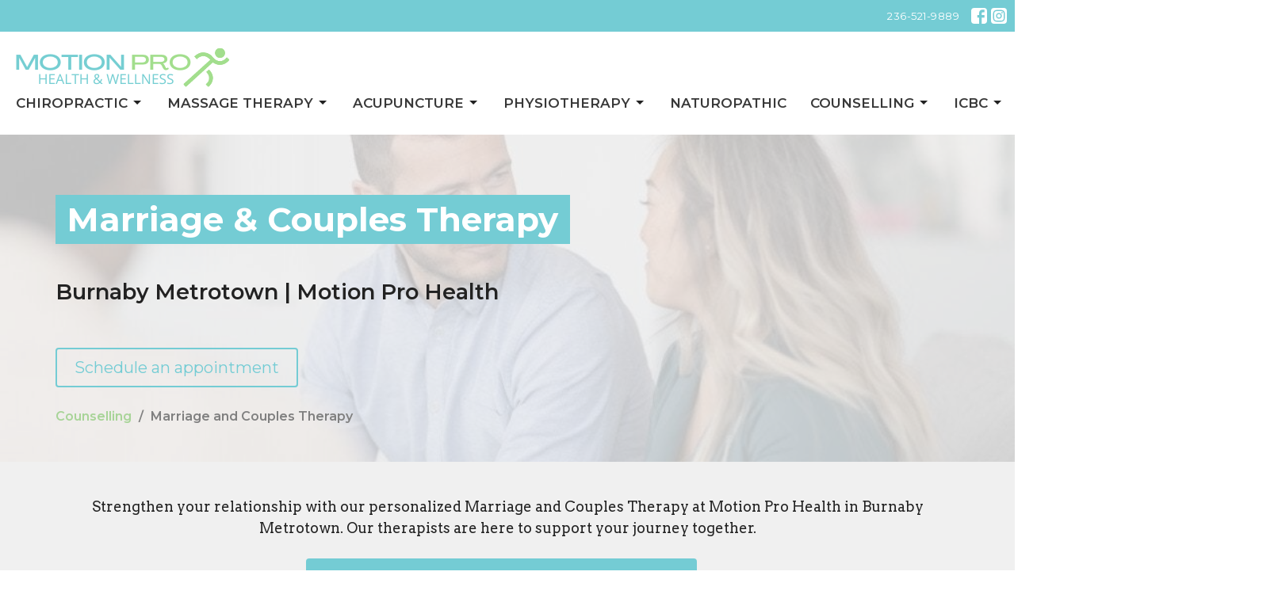

--- FILE ---
content_type: text/html; charset=utf-8
request_url: https://motionprohealth.ca/counselling--9/marriage-and-couples-therapy
body_size: 10660
content:
<!DOCTYPE html>
<html lang="en">
  <head>
  <meta charset="UTF-8">
  <meta content="IE=edge" http-equiv="X-UA-Compatible"/>
  <meta content="width=device-width, initial-scale=1.0" name="viewport"/>
  <meta content="Motion Pro Health &amp; Wellness" name="author"/>

  <title>
    Marriage and Couples Therapy in Burnaby Metrotown | Motion Pro Health
  </title>
  
        <meta name="description" content="Strengthen your relationship with our personalized Marriage and Couples Counselling Therapy at Motion Pro Health in Burnaby Metrotown. Our expert..." />

    <meta name="robots" content="index,follow" />
  
    <!-- social meta start -->
  <meta property="og:site_name" content="Motion Pro Health &amp; Wellness" />
  <meta property="og:title" content="Marriage and Couples Therapy in Burnaby Metrotown | Motion Pro Health" />
  <meta property="og:url" content="https://motionprohealth.ca/counselling--9/marriage-and-couples-therapy"/>
  <link rel="canonical" href="https://motionprohealth.ca/counselling--9/marriage-and-couples-therapy">

  <meta property="og:type" content="article" />
  <meta property="og:description" content="Strengthen your relationship with our personalized Marriage and Couples Counselling Therapy at Motion Pro Health in Burnaby Metrotown. Our expert therapists are here to support your journey together." />
    <meta property="og:image" content="https://motionprohealth.ca/df_media/W1siZiIsIjIwMjMvMDcvMjQvMTkvMjUvNTEvZWQyNzgxYTItZmVhMS00M2NjLTkzYWMtNzY1Y2NhN2JlZDY0L01hcnJpYWdlLUNvdXBsZXMtVGhlcmFweS1tb3Rpb25wcm9oZWFsdGgtYnVybmFieS5qcGciXV0/Marriage-Couples-Therapy-motionprohealth-burnaby.jpg?sha=e0f0c0e4078407cb" />
    <meta property="og:image:width" content="1024" />
    <meta property="og:image:height" content="661" />
  <meta itemprop="name" content="Marriage and Couples Therapy in Burnaby Metrotown | Motion Pro Health">
<!-- social meta end -->

  <link href="https://d2t6o06vr3cm40.cloudfront.net/2024/10/01/23/30/05/aa930198-edd6-47b3-9e02-4bd37add9a23/HEALTH%20&amp;%20WELLNESS%20Transparent.png" rel="shortcut icon" type="image/x-icon" />
  <meta name="csrf-param" content="authenticity_token" />
<meta name="csrf-token" content="yACYwESBJ1VruYHt5bYU3ZSDvbmnt7SjR7/xcd/vIWwhvAO4DTnux6otV9m0hUKBUM8noRRYKJ4aafRdGM1kPQ==" />

  <link rel="stylesheet" media="all" href="/assets/application-b0e5c1309ec155e0d41937111b9b480ef864a99845c8d2138af7f7dcc8065a42.css" />
<link rel="stylesheet" media="all" href="https://fonts.googleapis.com/css2?family=Material+Symbols+Outlined:opsz,wght,FILL,GRAD@24,200,0,0" />
  <link rel="stylesheet" media="all" href="/themes/stylesheet.css?timestamp=2025-12-11+13%3A57%3A36+-0800" />
  <link rel="stylesheet" media="all" href="/assets/overrides-e1fa0735c16e6924e3da047b6a198a286f8d94e63c25ab8d33612351c583d83f.css" />
  <link rel="stylesheet" media="print" href="/assets/print-f5a25481c048167b4d9d530927f5328ef0bdef89750d1076f8f566d5141e1feb.css" />

    <link href="https://fonts.googleapis.com/css?family=Montserrat:400,400i,600,600i,700,700i" rel="stylesheet" type="text/css" />
    <link href="https://fonts.googleapis.com/css?family=Arvo:400,400i,700,700i" rel="stylesheet" type="text/css" />

  <script>
    // Configure sentryOnLoad before adding the Loader Script
    window.sentryOnLoad = function () {
      Sentry.init({
        environment: "production",
        initialScope: {
          tags: {
            "organization.id": "11467",
            aspect: "frontend"
          }
        }
      });
    };
  </script>
  <script
    src="https://js.sentry-cdn.com/94b09a2c1e465a745170fd2d8fd6138d.min.js"
    crossorigin="anonymous"
  ></script>

    <script src="/assets/application-b1fcaa2689cc89550b28a85ea44103cc209d81fe205f90a860b980e116b11b69.js"></script>

  <script>
    if (typeof tinymce !== 'undefined') { tinymce.util.XHR.on('beforeSend', setupTinyMCEHeaders); }
  </script>


      <script
        async
        src="https://www.googletagmanager.com/gtag/js?id=G-29XE417Q1Q"
      ></script>
      <script>
          /* One or more of the GA accounts are used internally for platform tracking */
        window.dataLayer = window.dataLayer || [];
        function gtag(){dataLayer.push(arguments);}
        gtag('js', new Date());
          gtag('config', 'G-29XE417Q1Q');
          gtag('config', 'G-7KWN4PCCYC');
          gtag('config', 'GTM-PR9B4PVX');
      </script>

  <!-- Google tag (gtag.js) -->
<script async src="https://www.googletagmanager.com/gtag/js?id=G-29XE417Q1Q"></script>
<script>
  window.dataLayer = window.dataLayer || [];
  function gtag(){dataLayer.push(arguments);}
  gtag('js', new Date());

  gtag('config', 'G-29XE417Q1Q');
</script>
</head>

  <body
    class="body_marriage_and_couples_therapy
      body_program_42
      scroll-to-anchor  Marriage and Couples Therapy
      
      
      
      relative d-flex flex-column
    "
    
  >
    



    

    <div class="js-menus  sticky-navbar  bg-none z-index-navbar">
        <nav
    class="
      header-layout-topbar relative px-1 bg-primary
       %>
    "
  >
      <div
        class="pos pos-cover bg-primary"
      ></div>
    <ul class="topbar-nav topbar-right">

        <li class="mr-auto">
          
        </li>






        <li>
          <a class="btn btn-link-primary-counter btn-sm" href="tel:+12365219889">236-521-9889</a>
        </li>


          

  <li class="social-icon-list-item ">
    <a class="svg-link social-icon-link" target="_blank" title="Social Link: Facebook (opens in new window)" href="https://www.facebook.com/profile.php?id=100084191611376">
      <svg xmlns="http://www.w3.org/2000/svg" xmlns:xlink="http://www.w3.org/1999/xlink" x="0px" y="0px" width="24" height="24" viewBox="0 0 24 24" style="enable-background:new 0 0 24 24;" xml:space="preserve" class="social-icon-svg topbar-svg-sm">
<path d="M24,0v24H0V0H24z M20,2.7h-3.3c-2.5,0-4.7,2.1-4.7,4.7v3.3H9.3v4H12V24h4v-9.3h4v-4h-4V8c0-0.8,0.5-1.3,1.3-1.3H20V2.7z"></path>
</svg>

</a>  </li>
  <li class="social-icon-list-item ">
    <a class="svg-link social-icon-link" target="_blank" title="Social Link: Instagram (opens in new window)" href="https://instagram.com/motionprohealth">
      <svg xmlns="http://www.w3.org/2000/svg" xmlns:xlink="http://www.w3.org/1999/xlink" x="0px" y="0px" width="24" height="24" viewBox="0 0 24 24" style="enable-background:new 0 0 24 24;" xml:space="preserve" class="social-icon-svg topbar-svg-sm">
<circle cx="12" cy="12" r="2.7"></circle>
<path d="M15.9,4.9H8.1c-1.7,0-3.2,1.5-3.2,3.2V16c0,1.7,1.5,3.2,3.2,3.2H16c1.7,0,3.2-1.5,3.2-3.2V8.1C19.1,6.4,17.6,4.9,15.9,4.9z   M12,16.4c-2.4,0-4.4-2-4.4-4.4s2-4.4,4.4-4.4s4.4,2,4.4,4.4S14.4,16.4,12,16.4z M16.7,8.4c-0.7,0-1.1-0.5-1.1-1.1  c0-0.7,0.5-1.1,1.1-1.1c0.7,0,1.1,0.5,1.1,1.1C17.7,8,17.3,8.4,16.7,8.4z"></path>
<path d="M24,0H0v24h24V0z M20.9,15.7c0,2.8-2.3,5.2-5.2,5.2H8.3c-2.8,0-5.2-2.3-5.2-5.2V8.3c0-2.8,2.3-5.2,5.2-5.2h7.5  c2.8,0,5.2,2.3,5.2,5.2C20.9,8.3,20.9,15.7,20.9,15.7z"></path>
</svg>

</a>  </li>


    </ul>
  </nav>

      <div class="sticky-navbar-placeholder" style="display: none;"></div>


<nav id="main_menu" class="relative bg-default bg-none p-2 p-md-3">
  <div class="bg-default pos pos-cover js-main-menu-background-opacity" style="--main-menu-opacity: 1.0;"></div>
  <div class="d-md-flex flex-wrap ">
    <div class="relative d-flex d-md-block mr-md-3 flex-shrink-0">
      
  <a class="main-menu-logo main-menu-rycroft-logo " href="/">
    <img alt="Motion Pro Health &amp; Wellness" class="logo-size-default" src="https://d2t6o06vr3cm40.cloudfront.net/2023/03/13/04/15/53/c445a015-f6b8-4850-ba71-24857c5980f0/HEALTH%20&amp;%20WELLNESS%20Transparent.png" />
</a>
      <button type="button" class="btn bg-none p-1 border-0 main-menu-hidden-md ml-auto collapsed pr-0" data-toggle="collapse" data-target="#main_menu_collapse" aria-expanded="false">
  <span class="sr-only">Toggle navigation</span>
  <span class="svg-link">
    <svg xmlns="http://www.w3.org/2000/svg" height="24" viewBox="0 0 24 24" width="24">
    <path d="M0 0h24v24H0z" fill="none"></path>
    <path d="M3 18h18v-2H3v2zm0-5h18v-2H3v2zm0-7v2h18V6H3z"></path>
</svg>
 Menu
  </span>
</button>

    </div>

    <div class="collapse main-menu-collapse-md ml-auto text-center" id="main_menu_collapse">
      <ul class="main-menu-list main-menu-rycroft-list align-items-md-center">
                <!-- Hide if no submenus shown to user -->
      <li class="dropdown menu-item">
        <a href="#" class="menu-link svg-link" data-toggle="dropdown">
          Chiropractic<svg xmlns="http://www.w3.org/2000/svg" height="20" viewBox="0 0 20 20" width="20" class="inline-svg">
    <path d="M7 7l5 5 5-5z"></path>
    <path d="M0 0h20v20H0z" fill="none"></path>
</svg>

        </a>
        <ul
          class="
            dropdown-menu 
            bg-default
          "
          role="menu"
        >
            <li
              class="
                book_chiropractor_menu_item_0
                dropdown-item
                text-center-mobile
              "
            >
              <a class="dropdown-link" href="https://motionpro.janeapp.com/#/chiropractic">Book Chiropractor</a>
            </li>
            <li
              class="
                chiropractic_menu_item_1
                dropdown-item
                text-center-mobile
              "
            >
              <a class="dropdown-link" href="/chiropractic/chiropractic-care">Chiropractic</a>
            </li>
            <li
              class="
                icbc_chiropractic_menu_item_2
                dropdown-item
                text-center-mobile
              "
            >
              <a class="dropdown-link" href="/chiropractic/icbc-chiropractic-burnaby">ICBC - Chiropractic</a>
            </li>
            <li
              class="
                spinal_adjustments_menu_item_3
                dropdown-item
                text-center-mobile
              "
            >
              <a class="dropdown-link" href="/chiropractic/chiropractic-spinal-adjustments">Spinal Adjustments</a>
            </li>
            <li
              class="
                postural_assessment_correction_menu_item_4
                dropdown-item
                text-center-mobile
              "
            >
              <a class="dropdown-link" href="/chiropractic/postural-assessment-correction-chiropractic">Postural Assessment &amp; Correction</a>
            </li>
            <li
              class="
                soft_deep_tissue_therapy_menu_item_5
                dropdown-item
                text-center-mobile
              "
            >
              <a class="dropdown-link" href="/chiropractic/chiropractic-soft-deep-tissue-therapy">Soft &amp; Deep Tissue Therapy</a>
            </li>
            <li
              class="
                flexion_distraction_technique_menu_item_6
                dropdown-item
                text-center-mobile
              "
            >
              <a class="dropdown-link" href="/chiropractic/flexion-distraction-technique">Flexion-Distraction Technique</a>
            </li>
            <li
              class="
                chiropractic_active_release_therapy_menu_item_7
                dropdown-item
                text-center-mobile
              "
            >
              <a class="dropdown-link" href="/chiropractic/chiropractic-active-release-therapy">Chiropractic Active Release Therapy</a>
            </li>
            <li
              class="
                orthotics_menu_item_8
                dropdown-item
                text-center-mobile
              "
            >
              <a class="dropdown-link" target="_blank" href="/programs/orthotics">Orthotics</a>
            </li>
        </ul>
      </li>


                <!-- Hide if no submenus shown to user -->
      <li class="dropdown menu-item">
        <a href="#" class="menu-link svg-link" data-toggle="dropdown">
          Massage Therapy<svg xmlns="http://www.w3.org/2000/svg" height="20" viewBox="0 0 20 20" width="20" class="inline-svg">
    <path d="M7 7l5 5 5-5z"></path>
    <path d="M0 0h20v20H0z" fill="none"></path>
</svg>

        </a>
        <ul
          class="
            dropdown-menu 
            bg-default
          "
          role="menu"
        >
            <li
              class="
                book_rmt_menu_item_0
                dropdown-item
                text-center-mobile
              "
            >
              <a class="dropdown-link" href="https://motionpro.janeapp.com/#/registered-massage-therapy">Book RMT</a>
            </li>
            <li
              class="
                icbc_massage_therapy_menu_item_1
                dropdown-item
                text-center-mobile
              "
            >
              <a class="dropdown-link" href="/massage-therapy/icbc-massage-therapy">ICBC - Massage Therapy</a>
            </li>
            <li
              class="
                registered_massage_therapy_rmt_menu_item_2
                dropdown-item
                text-center-mobile
              "
            >
              <a class="dropdown-link" href="/massage-therapy/registered-massage-therapy">Registered Massage Therapy (RMT)</a>
            </li>
            <li
              class="
                non_registered_massage_menu_item_3
                dropdown-item
                text-center-mobile
              "
            >
              <a class="dropdown-link" href="/massage-therapy/massage-therapy-non-registered">Non-Registered Massage</a>
            </li>
            <li
              class="
                myofascial_release_menu_item_4
                dropdown-item
                text-center-mobile
              "
            >
              <a class="dropdown-link" href="/massage-therapy/myofascial-release">Myofascial Release</a>
            </li>
            <li
              class="
                lymphatic_drainage_menu_item_5
                dropdown-item
                text-center-mobile
              "
            >
              <a class="dropdown-link" href="/massage-therapy/lymphatic-drainage">Lymphatic Drainage</a>
            </li>
            <li
              class="
                deep_tissue_massage_menu_item_6
                dropdown-item
                text-center-mobile
              "
            >
              <a class="dropdown-link" href="/massage-therapy/deep-tissue-massage">Deep Tissue Massage</a>
            </li>
            <li
              class="
                visceral_massage_menu_item_7
                dropdown-item
                text-center-mobile
              "
            >
              <a class="dropdown-link" href="/massage-therapy/visceral-massage">Visceral Massage</a>
            </li>
            <li
              class="
                sport_injury_massage_menu_item_8
                dropdown-item
                text-center-mobile
              "
            >
              <a class="dropdown-link" href="/massage-therapy/sport-injury-massage">Sport Injury Massage</a>
            </li>
            <li
              class="
                trigger_point_therapy_menu_item_9
                dropdown-item
                text-center-mobile
              "
            >
              <a class="dropdown-link" href="/massage-therapy/trigger-point-therapy">Trigger Point Therapy</a>
            </li>
            <li
              class="
                pre_post_natal_massage_menu_item_10
                dropdown-item
                text-center-mobile
              "
            >
              <a class="dropdown-link" href="/massage-therapy/prenatal-and-postnatal-massage">Pre/Post Natal Massage</a>
            </li>
        </ul>
      </li>


                <!-- Hide if no submenus shown to user -->
      <li class="dropdown menu-item">
        <a href="#" class="menu-link svg-link" data-toggle="dropdown">
          Acupuncture<svg xmlns="http://www.w3.org/2000/svg" height="20" viewBox="0 0 20 20" width="20" class="inline-svg">
    <path d="M7 7l5 5 5-5z"></path>
    <path d="M0 0h20v20H0z" fill="none"></path>
</svg>

        </a>
        <ul
          class="
            dropdown-menu 
            bg-default
          "
          role="menu"
        >
            <li
              class="
                book_acupuncture_cupping_menu_item_0
                dropdown-item
                text-center-mobile
              "
            >
              <a class="dropdown-link" href="https://motionpro.janeapp.com/#/acupuncture">Book Acupuncture/Cupping</a>
            </li>
            <li
              class="
                acupuncture_menu_item_1
                dropdown-item
                text-center-mobile
              "
            >
              <a class="dropdown-link" href="/acupuncture/acupuncture">Acupuncture</a>
            </li>
            <li
              class="
                icbc_acupuncture_menu_item_2
                dropdown-item
                text-center-mobile
              "
            >
              <a class="dropdown-link" href="/acupuncture/icbc-acupuncture">ICBC - Acupuncture</a>
            </li>
            <li
              class="
                cupping_menu_item_3
                dropdown-item
                text-center-mobile
              "
            >
              <a class="dropdown-link" href="/acupuncture/cupping">Cupping</a>
            </li>
        </ul>
      </li>


                <!-- Hide if no submenus shown to user -->
      <li class="dropdown menu-item">
        <a href="#" class="menu-link svg-link" data-toggle="dropdown">
          Physiotherapy<svg xmlns="http://www.w3.org/2000/svg" height="20" viewBox="0 0 20 20" width="20" class="inline-svg">
    <path d="M7 7l5 5 5-5z"></path>
    <path d="M0 0h20v20H0z" fill="none"></path>
</svg>

        </a>
        <ul
          class="
            dropdown-menu 
            bg-default
          "
          role="menu"
        >
            <li
              class="
                book_physio_menu_item_0
                dropdown-item
                text-center-mobile
              "
            >
              <a class="dropdown-link" href="https://motionpro.janeapp.com/#/physiotherapy">Book Physio</a>
            </li>
            <li
              class="
                clinical_pilates_menu_item_1
                dropdown-item
                text-center-mobile
              "
            >
              <a class="dropdown-link" target="_blank" href="/physiotherapy/clinical-pilates-at-motion-pro-health-metrotown">Clinical Pilates</a>
            </li>
            <li
              class="
                physiotherapy_menu_item_2
                dropdown-item
                text-center-mobile
              "
            >
              <a class="dropdown-link" href="/physiotherapy//physiotherapy">Physiotherapy</a>
            </li>
            <li
              class="
                icbc_physiotherapy_menu_item_3
                dropdown-item
                text-center-mobile
              "
            >
              <a class="dropdown-link" href="/physiotherapy/icbc-physiotherapy">ICBC - Physiotherapy</a>
            </li>
            <li
              class="
                icbc_kinesiology_menu_item_4
                dropdown-item
                text-center-mobile
              "
            >
              <a class="dropdown-link" href="/kinesiology/icbc-kinesiology">ICBC - Kinesiology</a>
            </li>
            <li
              class="
                sports_medicine_menu_item_5
                dropdown-item
                text-center-mobile
              "
            >
              <a class="dropdown-link" href="/physiotherapy/sports-medicine">Sports Medicine</a>
            </li>
            <li
              class="
                concussion_treatment_menu_item_6
                dropdown-item
                text-center-mobile
              "
            >
              <a class="dropdown-link" href="/physiotherapy/concussion-treatment">Concussion Treatment</a>
            </li>
            <li
              class="
                pelvic_women_s_health_menu_item_7
                dropdown-item
                text-center-mobile
              "
            >
              <a class="dropdown-link" href="/physiotherapy/pelvic-womens-health">Pelvic Women&#39;s Health</a>
            </li>
            <li
              class="
                vertigo_treatment_menu_item_8
                dropdown-item
                text-center-mobile
              "
            >
              <a class="dropdown-link" href="/physiotherapy/vertigo-treatment">Vertigo Treatment</a>
            </li>
            <li
              class="
                tmj_treatment_menu_item_9
                dropdown-item
                text-center-mobile
              "
            >
              <a class="dropdown-link" href="/physiotherapy/tmj-treatment ">TMJ Treatment </a>
            </li>
            <li
              class="
                manual_therapy_menu_item_10
                dropdown-item
                text-center-mobile
              "
            >
              <a class="dropdown-link" href="/physiotherapy/manual-therapy">Manual Therapy</a>
            </li>
            <li
              class="
                vestibular_therapy_menu_item_11
                dropdown-item
                text-center-mobile
              "
            >
              <a class="dropdown-link" href="/physiotherapy/vestibular-therapy">Vestibular Therapy</a>
            </li>
            <li
              class="
                post_surgical_op_rehabilitation_menu_item_12
                dropdown-item
                text-center-mobile
              "
            >
              <a class="dropdown-link" href="/physiotherapy/post-surgical-op-rehabilitation">Post Surgical OP Rehabilitation</a>
            </li>
            <li
              class="
                ergonomic_training_menu_item_13
                dropdown-item
                text-center-mobile
              "
            >
              <a class="dropdown-link" href="/physiotherapy/ergonomic-training">Ergonomic Training</a>
            </li>
            <li
              class="
                kinesiology_athletic_therapy_menu_item_14
                dropdown-item
                text-center-mobile
              "
            >
              <a class="dropdown-link" href="/kinesiology/kinesiology-athletic-therapy">kinesiology (Athletic-therapy)</a>
            </li>
        </ul>
      </li>


          
  <li class="menu-item">
    <a class="menu-link " href="https://motionprohealth.ca/naturopath/naturopathic-medicine--66">Naturopathic</a>
  </li>


                <!-- Hide if no submenus shown to user -->
      <li class="dropdown menu-item">
        <a href="#" class="menu-link svg-link" data-toggle="dropdown">
          Counselling<svg xmlns="http://www.w3.org/2000/svg" height="20" viewBox="0 0 20 20" width="20" class="inline-svg">
    <path d="M7 7l5 5 5-5z"></path>
    <path d="M0 0h20v20H0z" fill="none"></path>
</svg>

        </a>
        <ul
          class="
            dropdown-menu 
            bg-default
          "
          role="menu"
        >
            <li
              class="
                book_counselling_menu_item_0
                dropdown-item
                text-center-mobile
              "
            >
              <a class="dropdown-link" href="https://motionpro.janeapp.com/#/counselling">Book Counselling</a>
            </li>
            <li
              class="
                counselling_menu_item_1
                dropdown-item
                text-center-mobile
              "
            >
              <a class="dropdown-link" href="/programs/counselling--37">Counselling</a>
            </li>
            <li
              class="
                cognitive_behavioral_therapy_menu_item_2
                dropdown-item
                text-center-mobile
              "
            >
              <a class="dropdown-link" href="/programs/cognitive-behavioral-therapy-cbt">Cognitive Behavioral Therapy </a>
            </li>
            <li
              class="
                addiction_therapy_menu_item_3
                dropdown-item
                text-center-mobile
              "
            >
              <a class="dropdown-link" href="/programs/addiction">Addiction Therapy</a>
            </li>
            <li
              class="
                stress_anxiety_therapy_menu_item_4
                dropdown-item
                text-center-mobile
              "
            >
              <a class="dropdown-link" href="/programs/anxiety-disorders-counselling">Stress &amp; Anxiety Therapy</a>
            </li>
            <li
              class="
                marriage_couples_counselling_menu_item_5
                dropdown-item
                text-center-mobile
              "
            >
              <a class="dropdown-link" href="/programs/marriage-and-couples-therapy">Marriage &amp; Couples Counselling</a>
            </li>
            <li
              class="
                ptsd_trauma_therapy_menu_item_6
                dropdown-item
                text-center-mobile
              "
            >
              <a class="dropdown-link" href="/programs/ptsd-trauma-therapy">PTSD &amp; Trauma Therapy</a>
            </li>
            <li
              class="
                grief_counseling_menu_item_7
                dropdown-item
                text-center-mobile
              "
            >
              <a class="dropdown-link" href="/programs/grief-counseling">Grief Counseling</a>
            </li>
            <li
              class="
                depression_therapy_menu_item_8
                dropdown-item
                text-center-mobile
              "
            >
              <a class="dropdown-link" href="/programs/depression-therapy">Depression Therapy</a>
            </li>
        </ul>
      </li>


                <!-- Hide if no submenus shown to user -->
      <li class="dropdown menu-item">
        <a href="#" class="menu-link svg-link" data-toggle="dropdown">
          ICBC<svg xmlns="http://www.w3.org/2000/svg" height="20" viewBox="0 0 20 20" width="20" class="inline-svg">
    <path d="M7 7l5 5 5-5z"></path>
    <path d="M0 0h20v20H0z" fill="none"></path>
</svg>

        </a>
        <ul
          class="
            dropdown-menu 
            bg-default
          "
          role="menu"
        >
            <li
              class="
                icbc_claims_menu_item_0
                dropdown-item
                text-center-mobile
              "
            >
              <a class="dropdown-link" href="/icbc/icbc-claims">ICBC - Claims</a>
            </li>
            <li
              class="
                icbc_kinesiology_menu_item_1
                dropdown-item
                text-center-mobile
              "
            >
              <a class="dropdown-link" href="/kinesiology/icbc-kinesiology">ICBC - Kinesiology</a>
            </li>
            <li
              class="
                icbc_massage_therapy_menu_item_2
                dropdown-item
                text-center-mobile
              "
            >
              <a class="dropdown-link" href="/massage-therapy/icbc-massage-therapy">ICBC - Massage Therapy</a>
            </li>
            <li
              class="
                icbc_physiotherapy_menu_item_3
                dropdown-item
                text-center-mobile
              "
            >
              <a class="dropdown-link" href="/physiotherapy/icbc-physiotherapy">ICBC - Physiotherapy</a>
            </li>
            <li
              class="
                icbc_acupuncture_menu_item_4
                dropdown-item
                text-center-mobile
              "
            >
              <a class="dropdown-link" href="/acupuncture/icbc-acupuncture">ICBC - Acupuncture</a>
            </li>
            <li
              class="
                icbc_chiropractic_menu_item_5
                dropdown-item
                text-center-mobile
              "
            >
              <a class="dropdown-link" href="/programs/icbc-chiropractic-burnaby">ICBC - Chiropractic</a>
            </li>
        </ul>
      </li>


                <!-- Hide if no submenus shown to user -->
      <li class="dropdown menu-item">
        <a href="#" class="menu-link svg-link" data-toggle="dropdown">
          Contact<svg xmlns="http://www.w3.org/2000/svg" height="20" viewBox="0 0 20 20" width="20" class="inline-svg">
    <path d="M7 7l5 5 5-5z"></path>
    <path d="M0 0h20v20H0z" fill="none"></path>
</svg>

        </a>
        <ul
          class="
            dropdown-menu 
            bg-default
          "
          role="menu"
        >
            <li
              class="
                contact_us_menu_item_0
                dropdown-item
                text-center-mobile
              "
            >
              <a class="dropdown-link" href="/contact">Contact Us</a>
            </li>
            <li
              class="
                book_online_menu_item_1
                dropdown-item
                text-center-mobile
              "
            >
              <a class="dropdown-link" href="https://motionpro.janeapp.com/">Book Online</a>
            </li>
            <li
              class="
                team_menu_item_2
                dropdown-item
                text-center-mobile
              "
            >
              <a class="dropdown-link" href="/our-staff">Team</a>
            </li>
            <li
              class="
                services_menu_item_3
                dropdown-item
                text-center-mobile
              "
            >
              <a class="dropdown-link" href="/Services">Services</a>
            </li>
            <li
              class="
                faq_menu_item_4
                dropdown-item
                text-center-mobile
              "
            >
              <a class="dropdown-link" href="/faq">FAQ</a>
            </li>
            <li
              class="
                careers_menu_item_5
                dropdown-item
                text-center-mobile
              "
            >
              <a class="dropdown-link" href="/pages/careers-at-motion-pro-health-wellness">Careers</a>
            </li>
            <li
              class="
                indigenous_community_support_menu_item_6
                dropdown-item
                text-center-mobile
              "
            >
              <a class="dropdown-link" href="/news/indigenous-community-support">Indigenous Community Support</a>
            </li>
            <li
              class="
                blog_menu_item_7
                dropdown-item
                text-center-mobile
              "
            >
              <a class="dropdown-link" href="/programs/motion-pro-health-blog">BLOG</a>
            </li>
        </ul>
      </li>


          
  <li class="menu-item">
    <a class="menu-link " href="https://motionpro.janeapp.com">Appointments</a>
  </li>


      </ul>

      

    </div>
  </div>
</nav>

    </div>


          <div class="header-chipman relative d-flex py-3 py-md-5 bg-cover bg-none overflow-hidden topbar-offset bg-tone " style="--background-image-url: url(&#39;https://d2t6o06vr3cm40.cloudfront.net/2023/07/24/19/26/02/7f25cc13-7087-45d1-9724-f9b5d4f3d6cb/Marriage-Couples-Therapy-motionprohealth-burnaby.jpg&#39;); --background-image-url-webp: url(&#39;https://d2t6o06vr3cm40.cloudfront.net/2024/05/15/06/11/53/4b79ea7b-872d-4321-a899-0c24b5d779b4/Marriage-Couples-Therapy-motionprohealth-burnaby.jpg&#39;); background-position: center; min-height: 35vh;">

  <div class="bg-tone pos pos-cover" style="opacity:0.8;"></div>


  <div class="container relative d-flex flex-column">
    
    <div class="my-auto pt-5">
      <div class="relative d-inline-block">
        <h1 class="header-heading mb-1 ">
          <span class="bg-primary">
            Marriage &amp; Couples Therapy
          </span>
        </h1>
        
      </div>
        <h2 class="header-subheading bg-transparent ">
          <span>
            Burnaby Metrotown | Motion Pro Health
          </span>
        </h2>
        <div class="">
        <a class="btn btn-lg mr-2 mt-2 btn-ghost " target="_self" href="https://motionpro.janeapp.com/locations/motion-pro-health-wellness/book/#/counselling">Schedule an appointment</a>
  </div>

      
    </div>
      <div class="mt-auto pt-3">
          <ol class="header-breadcrumb breadcrumb py-1 text-overflow d-none d-sm-block">
        <li><a href="/collections/counselling--9">Counselling</a></li>
        <li class="active">Marriage and Couples Therapy</li>
  </ol>

      </div>
    
  </div>
  
  <!--<div class="pos pos-b-1 pos-l-1">
    <button class="js-play-video-button p-2 bg-none border-0 d-none" style="opacity: 0.5;">
    </button>
    <button class="js-pause-video-button p-2 bg-none border-0 d-none" style="opacity: 0.5;">
    </button>
    <div class="js-loading-video-button">
      <div class="d-flex p-2" style="opacity: 0.5;">
      </div>
    </div>
  </div>-->

  
</div>




          <main role="main" class='content flex-grow-1  program_42 clearfix m-0 p-0'>
            







<div class="">


    <div class="js-sortable-top">
    </div>

    <div id="page_content" class="relative ">
      <div class="container">
        

  <div class="program-page">
    <div class="row">
      <div class="col-sm-4 sidebar" style="min-height: 0;">
        

        
      </div>

      <div class="col-md-8 col-md-offset-2" style="min-height: 0;">


        





      </div>
    </div>
  </div>

      </div>
    </div>

            <div id="block-338"  class="relative block-wrapper  " data-block="338">
    <div class="js-block-container ">

        <div class="d-flex align-items-center text-center py-3 js-block-adjust-padding py-0 bg-tone relative bg-cover bg-none overflow-hidden js-block-height js-block-background js-block-background-photo " style=" min-height: 5vh;">

          <div class="bg-tone pos pos-cover js-block-background js-block-opacity" style="opacity: 1.0;" data-block-overlay> </div>


          
<div class="container relative">


  <div id="block_338" class="sortable">
      <div id="block_element_271" class="element sortable-item mb-3">
        <h3></h3>
          <div class="accent-color text-default text-size-medium"><p><span>Strengthen your relationship with our personalized Marriage and Couples Therapy at Motion Pro Health in Burnaby Metrotown. Our therapists are here to support your journey together.</span></p></div>
          <a class="btn-primary  btn-lg  mt-1 btn z-index-100 js-block-btn-one" href="https://motionprohealth.ca/counselling">Learn about counselling at Motion Pro Health</a>

      </div>
        
  </div>

</div>


          <div class="pos z-index-100" style="top: 2px; right: 70px;">
            <div id= "visibility-status-icon-block-338" style="height: 18px;" data-toggle="tooltip" data-placement="left" title="Block hidden">
            </div>
          </div>
        </div>


    </div>
  </div>



            <div id="block-339"  class="relative block-wrapper  " data-block="339">
    <div class="js-block-container ">

        <div class="js-block-adjust-padding py-0 bg-primary-counter relative bg-cover bg-none overflow-hidden js-block-height js-block-background js-block-background-photo " style=" min-height: 5vh;">

          <div class="bg-primary-counter pos pos-cover js-block-background js-block-opacity" style="opacity: 1.0;" data-block-overlay> </div>


          <div class="container">
  <div class="row-flex">

    <div id="block_339" class="sortable col-sm-9 d-flex flex-column">
      <div class="my-auto">


          <div id="block_element_272" class="element sortable-item mb-3">
            <h3>Marriage and Couples Therapy at Motion Pro Health</h3>
              <div class="accent-color text-default text-size-medium"><p><span>Motion Pro Health, located in Burnaby Metrotown, is dedicated to providing Marriage and Couples Therapy to those looking to improve their relationships. Our professional therapists are committed to helping you and your partner understand each other better and develop healthier communication patterns.</span></p></div>
            
          </div>
          <div id="block_element_273" class="element sortable-item mb-3">
            <h3>Understanding Marriage and Couples Therapy</h3>
              <div class="accent-color text-default text-size-medium"><p><span>Marriage and Couples Therapy is a type of psychotherapy that assists couples of all types to recognize and resolve conflicts, improve their relationships, and find ways of communicating better. It can help couples make thoughtful decisions, improve their connection, and enhance their overall relationship satisfaction.</span></p></div>
              <a class="btn-primary  btn-lg  mt-1 btn z-index-100 js-block-btn-one" href="https://motionpro.janeapp.com/locations/motion-pro-health-wellness/book/#/counselling">Book Online Today</a>

          </div>
          <div id="block_element_274" class="element sortable-item mb-3">
            <h3>Our Approach to Marriage and Couples Therapy at Motion Pro Health</h3>
              <div class="accent-color text-default text-size-medium"><p><span>Our therapists at Motion Pro Health employ evidence-based strategies to facilitate open, effective communication between partners. We focus on understanding your unique relationship dynamics and work collaboratively with you to devise a therapy plan that aligns with your mutual goals.</span></p></div>
            
          </div>
          <div id="block_element_275" class="element sortable-item mb-3">
            <h3>Why Choose Motion Pro Health for Marriage and Couples Therapy?</h3>
              <div class="accent-color text-default text-size-medium"><p>Choosing Motion Pro Health for your Marriage and Couples Therapy means:</p>
<ol>
<li><strong>Experienced therapists</strong> specialized in relationship counselling.</li>
<li><strong>Personalized therapy</strong> tailored to your relationship's unique needs.</li>
<li><strong>Convenient location</strong> in Burnaby Metrotown.</li>
</ol>
<p><span>Start building a stronger bond with your partner today. Contact Motion Pro Health to learn more about our Marriage and Couples Therapy services or to schedule an appointment.</span></p></div>
            
          </div>
            

      </div>
    </div>

    <div
      class="col-sm-3 hidden-xs hidden-sm js-block-height"
      style="min-height: 5vh;"
    ></div>

  </div>
</div>


          <div class="pos z-index-100" style="top: 2px; right: 70px;">
            <div id= "visibility-status-icon-block-339" style="height: 18px;" data-toggle="tooltip" data-placement="left" title="Block hidden">
            </div>
          </div>
        </div>


    </div>
  </div>




</div>

  <span class="js-display-page-position-bottom"></span>

  



          </main>



          <div class="footer footer-columns bg-none bg-primary">
  <div class="bg-footer py-3" style=" min-height: 0vh;">
    <div class="bg-primary pos pos-cover" style="opacity:1.0;"></div>
    <div class="relative container">
      <div class="d-sm-flex row">

          <div class="col-md-6">
            

<div class="row">
      <ul class="list-unstyled mb-0 ">
          <li class="col-md-6 mb-5">
              <h2 class="footer-heading ">Burnaby - Metrotown </h2>
            <div class="footer-text">
              Unit 206 - 5066 Kingsway 
                <br/>
                Burnaby, BC
                <br/>
                V5H 2E7 Canada
                <br/>
                <a target="_blank" aria-label="Map opens in new window" href="https://maps.app.goo.gl/Pxv1w9AwCxME8sTQ7">View Map</a>
            </div>
          </li>
          <li class="col-md-6 mb-5">
              <h2 class="footer-heading ">Coquitlam Square</h2>
            <div class="footer-text">
              2918 Glen Dr #115
                <br/>
                Coquitlam, BC
                <br/>
                V3B 2P5 Canada
                <br/>
                <a target="_blank" aria-label="Map opens in new window" href="https://maps.app.goo.gl/VmbUZ87qLBaJDaxS8">View Map</a>
            </div>
          </li>
      </ul>

</div>

          </div>
          <div class="col-md-3 mb-3">
            
  <div class="mb-3">
      <h2 class="footer-heading ">Contact</h2>

    <ul class="list-unstyled footer-text ">
        <li class="mt-1 d-md-flex">
          <p><span class="footer-item-label mr-1">Phone:</span><br /><a href="tel:+12365219889">236-521-9889</a></p>
        </li>

        <li class="mt-1 d-md-flex">
          
          <p><span class="footer-item-label mr-1">Email:</span><br /><a encode="javascript" class="word-break-all" href="mailto:info@motionprohealth.ca">info@motionprohealth.ca</a></p>
        </li>
    </ul>
  </div>

            
  <div class="mb-3">
    <h2 class="footer-heading ">Office Hours</h2>
    <div class="footer-text ">
      <p>Monday - Saturday           8:00 a.m.–7:30 p.m.
<br />Sunday-	      Closed</p>
    </div>
  </div>

          </div>
        

  <div class="col-md-3 mb-5 ml-md-auto">
    <ul class="list-unstyled d-flex mt-5 mt-md-0 mb-0">
      

  <li class="social-icon-list-item list-mr-3 rounded-md overflow-hidden">
    <a class="svg-link social-icon-link" target="_blank" title="Social Link: Facebook (opens in new window)" href="https://www.facebook.com/profile.php?id=100084191611376">
      <svg xmlns="http://www.w3.org/2000/svg" xmlns:xlink="http://www.w3.org/1999/xlink" x="0px" y="0px" width="24" height="24" viewBox="0 0 24 24" style="enable-background:new 0 0 24 24;" xml:space="preserve" class="social-icon-svg footer-social-icon">
<path d="M24,0v24H0V0H24z M20,2.7h-3.3c-2.5,0-4.7,2.1-4.7,4.7v3.3H9.3v4H12V24h4v-9.3h4v-4h-4V8c0-0.8,0.5-1.3,1.3-1.3H20V2.7z"></path>
</svg>

</a>  </li>
  <li class="social-icon-list-item list-mr-3 rounded-md overflow-hidden">
    <a class="svg-link social-icon-link" target="_blank" title="Social Link: Instagram (opens in new window)" href="https://instagram.com/motionprohealth">
      <svg xmlns="http://www.w3.org/2000/svg" xmlns:xlink="http://www.w3.org/1999/xlink" x="0px" y="0px" width="24" height="24" viewBox="0 0 24 24" style="enable-background:new 0 0 24 24;" xml:space="preserve" class="social-icon-svg footer-social-icon">
<circle cx="12" cy="12" r="2.7"></circle>
<path d="M15.9,4.9H8.1c-1.7,0-3.2,1.5-3.2,3.2V16c0,1.7,1.5,3.2,3.2,3.2H16c1.7,0,3.2-1.5,3.2-3.2V8.1C19.1,6.4,17.6,4.9,15.9,4.9z   M12,16.4c-2.4,0-4.4-2-4.4-4.4s2-4.4,4.4-4.4s4.4,2,4.4,4.4S14.4,16.4,12,16.4z M16.7,8.4c-0.7,0-1.1-0.5-1.1-1.1  c0-0.7,0.5-1.1,1.1-1.1c0.7,0,1.1,0.5,1.1,1.1C17.7,8,17.3,8.4,16.7,8.4z"></path>
<path d="M24,0H0v24h24V0z M20.9,15.7c0,2.8-2.3,5.2-5.2,5.2H8.3c-2.8,0-5.2-2.3-5.2-5.2V8.3c0-2.8,2.3-5.2,5.2-5.2h7.5  c2.8,0,5.2,2.3,5.2,5.2C20.9,8.3,20.9,15.7,20.9,15.7z"></path>
</svg>

</a>  </li>

    </ul>
  </div>

      </div>
      <div class="row d-sm-flex flex-wrap">
        

        

        

      </div>


      <div class="row d-sm-flex align-items-center">
        
  <div class="ml-auto col-md-6 text-center">
    <div class="d-sm-flex d-sm-flex align-items-center justify-content-end">
        <div class="list-mr-3 mb-3 mb-sm-0">
          <a href='https://janewebsites.com/' target='_blank' class='d-block'>
              <img alt="Site Powered By Jane Websites" style="max-width: 150px; max-height: 100px;" src="https://d2t6o06vr3cm40.cloudfront.net/affiliates-logos/jane_websites_logo_white.png" />



          </a>
        </div>
    </div>
  </div>

      </div>
        <hr>
      <div class="d-sm-flex align-items-center">
        <div class="small text-center text-sm-left mb-3 mb-sm-0">
  &copy; 2026 Motion Pro Health &amp; Wellness. All Rights Reserved.
    | 
  <a data-toggle="modal" data-target="#modal-window" class="" data-remote="true" href="/login">Login</a>

</div>


      </div>
    </div>
  </div>
</div>




    <div id="modal-window" class="modal fade" role="dialog" aria-hidden="true">
      <div class="modal-dialog d-flex align-items-center justify-content-center" role="document">
        <div class="modal-content flex-basis-100">
          <div class="modal-header">
            <button type="button" class="close" data-dismiss="modal" aria-label="Close"><span aria-hidden="true">&times;</span></button>
          </div>
          <div class="modal-inside p-1"></div>
        </div>
      </div>
    </div>


    
      <script>
    $(function(){
      sticky_navbar();
    });
  </script>

    <div id="breakpoints">
      <div class="hidden-xs"></div>
      <div class="hidden-sm"></div>
      <div class="hidden-md"></div>
      <div class="hidden-lg"></div>
    </div>
    <![CDATA[[base64]--30b378c92f57acc2bcfb9abe67880137e1a91cdb]]>

    
    
  </body>
</html>
